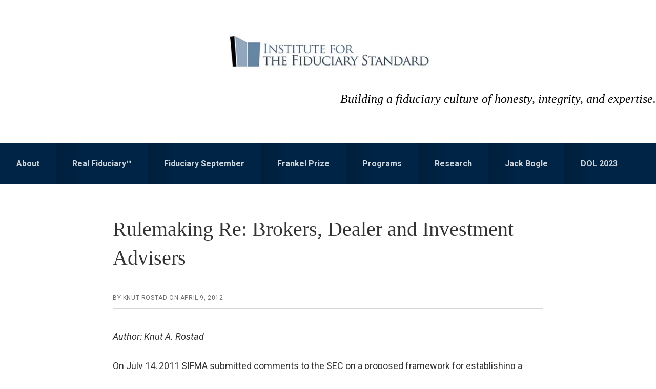

--- FILE ---
content_type: text/html; charset=UTF-8
request_url: https://thefiduciaryinstitute.org/2012/04/09/rulemaking-re-brokers-dealer-and-investment-advisers/
body_size: 12494
content:
<!DOCTYPE html>
<html lang="en-US">
<head >
<meta charset="UTF-8" />
<meta name="viewport" content="width=device-width, initial-scale=1" />
<!-- This site is running CAOS for WordPress -->
<meta name='robots' content='index, follow, max-image-preview:large, max-snippet:-1, max-video-preview:-1' />
	<style>img:is([sizes="auto" i], [sizes^="auto," i]) { contain-intrinsic-size: 3000px 1500px }</style>
	
	<!-- This site is optimized with the Yoast SEO plugin v26.7 - https://yoast.com/wordpress/plugins/seo/ -->
	<title>Rulemaking Re: Brokers, Dealer and Investment Advisers - The Institute for the Fiduciary Standard</title>
	<link rel="canonical" href="https://thefiduciaryinstitute.org/2012/04/09/rulemaking-re-brokers-dealer-and-investment-advisers/" />
	<meta property="og:locale" content="en_US" />
	<meta property="og:type" content="article" />
	<meta property="og:title" content="Rulemaking Re: Brokers, Dealer and Investment Advisers - The Institute for the Fiduciary Standard" />
	<meta property="og:description" content="SIFMA&#039;s proposal departs from the fiduciary standard as set forth under the Advisers Act of 1940 and, if adopted, would be particularly harmful to retail investors." />
	<meta property="og:url" content="https://thefiduciaryinstitute.org/2012/04/09/rulemaking-re-brokers-dealer-and-investment-advisers/" />
	<meta property="og:site_name" content="The Institute for the Fiduciary Standard" />
	<meta property="article:published_time" content="2012-04-09T21:43:34+00:00" />
	<meta property="article:modified_time" content="2016-05-13T21:55:11+00:00" />
	<meta property="og:image" content="https://thefiduciaryinstitute.org/wp-content/uploads/2016/01/2000px-US-SecuritiesAndExchangeCommission-Seal.svg_.png" />
	<meta property="og:image:width" content="2000" />
	<meta property="og:image:height" content="2000" />
	<meta property="og:image:type" content="image/png" />
	<meta name="author" content="Knut Rostad" />
	<meta name="twitter:card" content="summary_large_image" />
	<meta name="twitter:creator" content="@FiduciaryInst" />
	<meta name="twitter:site" content="@FiduciaryInst" />
	<meta name="twitter:label1" content="Written by" />
	<meta name="twitter:data1" content="Knut Rostad" />
	<script type="application/ld+json" class="yoast-schema-graph">{"@context":"https://schema.org","@graph":[{"@type":"Article","@id":"https://thefiduciaryinstitute.org/2012/04/09/rulemaking-re-brokers-dealer-and-investment-advisers/#article","isPartOf":{"@id":"https://thefiduciaryinstitute.org/2012/04/09/rulemaking-re-brokers-dealer-and-investment-advisers/"},"author":{"name":"Knut Rostad","@id":"https://thefiduciaryinstitute.org/#/schema/person/c352033d26351bb6c6dee1bcaf9dd67a"},"headline":"Rulemaking Re: Brokers, Dealer and Investment Advisers","datePublished":"2012-04-09T21:43:34+00:00","dateModified":"2016-05-13T21:55:11+00:00","mainEntityOfPage":{"@id":"https://thefiduciaryinstitute.org/2012/04/09/rulemaking-re-brokers-dealer-and-investment-advisers/"},"wordCount":64,"publisher":{"@id":"https://thefiduciaryinstitute.org/#organization"},"image":{"@id":"https://thefiduciaryinstitute.org/2012/04/09/rulemaking-re-brokers-dealer-and-investment-advisers/#primaryimage"},"thumbnailUrl":"https://thefiduciaryinstitute.org/wp-content/uploads/2016/01/2000px-US-SecuritiesAndExchangeCommission-Seal.svg_.png","keywords":["Research"],"articleSection":["Knut's Views"],"inLanguage":"en-US"},{"@type":"WebPage","@id":"https://thefiduciaryinstitute.org/2012/04/09/rulemaking-re-brokers-dealer-and-investment-advisers/","url":"https://thefiduciaryinstitute.org/2012/04/09/rulemaking-re-brokers-dealer-and-investment-advisers/","name":"Rulemaking Re: Brokers, Dealer and Investment Advisers - The Institute for the Fiduciary Standard","isPartOf":{"@id":"https://thefiduciaryinstitute.org/#website"},"primaryImageOfPage":{"@id":"https://thefiduciaryinstitute.org/2012/04/09/rulemaking-re-brokers-dealer-and-investment-advisers/#primaryimage"},"image":{"@id":"https://thefiduciaryinstitute.org/2012/04/09/rulemaking-re-brokers-dealer-and-investment-advisers/#primaryimage"},"thumbnailUrl":"https://thefiduciaryinstitute.org/wp-content/uploads/2016/01/2000px-US-SecuritiesAndExchangeCommission-Seal.svg_.png","datePublished":"2012-04-09T21:43:34+00:00","dateModified":"2016-05-13T21:55:11+00:00","breadcrumb":{"@id":"https://thefiduciaryinstitute.org/2012/04/09/rulemaking-re-brokers-dealer-and-investment-advisers/#breadcrumb"},"inLanguage":"en-US","potentialAction":[{"@type":"ReadAction","target":["https://thefiduciaryinstitute.org/2012/04/09/rulemaking-re-brokers-dealer-and-investment-advisers/"]}]},{"@type":"ImageObject","inLanguage":"en-US","@id":"https://thefiduciaryinstitute.org/2012/04/09/rulemaking-re-brokers-dealer-and-investment-advisers/#primaryimage","url":"https://thefiduciaryinstitute.org/wp-content/uploads/2016/01/2000px-US-SecuritiesAndExchangeCommission-Seal.svg_.png","contentUrl":"https://thefiduciaryinstitute.org/wp-content/uploads/2016/01/2000px-US-SecuritiesAndExchangeCommission-Seal.svg_.png","width":2000,"height":2000,"caption":"Securities and Exchange Commission Seal"},{"@type":"BreadcrumbList","@id":"https://thefiduciaryinstitute.org/2012/04/09/rulemaking-re-brokers-dealer-and-investment-advisers/#breadcrumb","itemListElement":[{"@type":"ListItem","position":1,"name":"Home","item":"https://thefiduciaryinstitute.org/"},{"@type":"ListItem","position":2,"name":"Blog","item":"https://thefiduciaryinstitute.org/blog-2/"},{"@type":"ListItem","position":3,"name":"Rulemaking Re: Brokers, Dealer and Investment Advisers"}]},{"@type":"WebSite","@id":"https://thefiduciaryinstitute.org/#website","url":"https://thefiduciaryinstitute.org/","name":"The Institute for the Fiduciary Standard","description":"A resource site for investors, brokers, academics and the media.","publisher":{"@id":"https://thefiduciaryinstitute.org/#organization"},"potentialAction":[{"@type":"SearchAction","target":{"@type":"EntryPoint","urlTemplate":"https://thefiduciaryinstitute.org/?s={search_term_string}"},"query-input":{"@type":"PropertyValueSpecification","valueRequired":true,"valueName":"search_term_string"}}],"inLanguage":"en-US"},{"@type":"Organization","@id":"https://thefiduciaryinstitute.org/#organization","name":"The Institute for the Fiduciary Standard","url":"https://thefiduciaryinstitute.org/","logo":{"@type":"ImageObject","inLanguage":"en-US","@id":"https://thefiduciaryinstitute.org/#/schema/logo/image/","url":"https://thefiduciaryinstitute.org/wp-content/uploads/2011/10/Fiduciary-Institute-Website-Header.jpg","contentUrl":"https://thefiduciaryinstitute.org/wp-content/uploads/2011/10/Fiduciary-Institute-Website-Header.jpg","width":500,"height":84,"caption":"The Institute for the Fiduciary Standard"},"image":{"@id":"https://thefiduciaryinstitute.org/#/schema/logo/image/"},"sameAs":["https://x.com/FiduciaryInst","https://www.linkedin.com/company/2535989/","https://www.youtube.com/channel/UCuAVlHHWGto1YblTazANe2w"]},{"@type":"Person","@id":"https://thefiduciaryinstitute.org/#/schema/person/c352033d26351bb6c6dee1bcaf9dd67a","name":"Knut Rostad","image":{"@type":"ImageObject","inLanguage":"en-US","@id":"https://thefiduciaryinstitute.org/#/schema/person/image/","url":"https://secure.gravatar.com/avatar/7242a944abb71d8edf4a1eeff8b19310a97ee7155b21ed6fbf6d781fe7ea773c?s=96&d=blank&r=g","contentUrl":"https://secure.gravatar.com/avatar/7242a944abb71d8edf4a1eeff8b19310a97ee7155b21ed6fbf6d781fe7ea773c?s=96&d=blank&r=g","caption":"Knut Rostad"},"url":"https://thefiduciaryinstitute.org/author/knut-rostad/"}]}</script>
	<!-- / Yoast SEO plugin. -->


<link rel='dns-prefetch' href='//fonts.googleapis.com' />
<link rel='preconnect' href='//www.google-analytics.com' />
<link rel="alternate" type="application/rss+xml" title="The Institute for the Fiduciary Standard &raquo; Feed" href="https://thefiduciaryinstitute.org/feed/" />
<link rel="alternate" type="application/rss+xml" title="The Institute for the Fiduciary Standard &raquo; Comments Feed" href="https://thefiduciaryinstitute.org/comments/feed/" />
<script type="text/javascript">
/* <![CDATA[ */
window._wpemojiSettings = {"baseUrl":"https:\/\/s.w.org\/images\/core\/emoji\/16.0.1\/72x72\/","ext":".png","svgUrl":"https:\/\/s.w.org\/images\/core\/emoji\/16.0.1\/svg\/","svgExt":".svg","source":{"concatemoji":"https:\/\/thefiduciaryinstitute.org\/wp-includes\/js\/wp-emoji-release.min.js?ver=6.8.3"}};
/*! This file is auto-generated */
!function(s,n){var o,i,e;function c(e){try{var t={supportTests:e,timestamp:(new Date).valueOf()};sessionStorage.setItem(o,JSON.stringify(t))}catch(e){}}function p(e,t,n){e.clearRect(0,0,e.canvas.width,e.canvas.height),e.fillText(t,0,0);var t=new Uint32Array(e.getImageData(0,0,e.canvas.width,e.canvas.height).data),a=(e.clearRect(0,0,e.canvas.width,e.canvas.height),e.fillText(n,0,0),new Uint32Array(e.getImageData(0,0,e.canvas.width,e.canvas.height).data));return t.every(function(e,t){return e===a[t]})}function u(e,t){e.clearRect(0,0,e.canvas.width,e.canvas.height),e.fillText(t,0,0);for(var n=e.getImageData(16,16,1,1),a=0;a<n.data.length;a++)if(0!==n.data[a])return!1;return!0}function f(e,t,n,a){switch(t){case"flag":return n(e,"\ud83c\udff3\ufe0f\u200d\u26a7\ufe0f","\ud83c\udff3\ufe0f\u200b\u26a7\ufe0f")?!1:!n(e,"\ud83c\udde8\ud83c\uddf6","\ud83c\udde8\u200b\ud83c\uddf6")&&!n(e,"\ud83c\udff4\udb40\udc67\udb40\udc62\udb40\udc65\udb40\udc6e\udb40\udc67\udb40\udc7f","\ud83c\udff4\u200b\udb40\udc67\u200b\udb40\udc62\u200b\udb40\udc65\u200b\udb40\udc6e\u200b\udb40\udc67\u200b\udb40\udc7f");case"emoji":return!a(e,"\ud83e\udedf")}return!1}function g(e,t,n,a){var r="undefined"!=typeof WorkerGlobalScope&&self instanceof WorkerGlobalScope?new OffscreenCanvas(300,150):s.createElement("canvas"),o=r.getContext("2d",{willReadFrequently:!0}),i=(o.textBaseline="top",o.font="600 32px Arial",{});return e.forEach(function(e){i[e]=t(o,e,n,a)}),i}function t(e){var t=s.createElement("script");t.src=e,t.defer=!0,s.head.appendChild(t)}"undefined"!=typeof Promise&&(o="wpEmojiSettingsSupports",i=["flag","emoji"],n.supports={everything:!0,everythingExceptFlag:!0},e=new Promise(function(e){s.addEventListener("DOMContentLoaded",e,{once:!0})}),new Promise(function(t){var n=function(){try{var e=JSON.parse(sessionStorage.getItem(o));if("object"==typeof e&&"number"==typeof e.timestamp&&(new Date).valueOf()<e.timestamp+604800&&"object"==typeof e.supportTests)return e.supportTests}catch(e){}return null}();if(!n){if("undefined"!=typeof Worker&&"undefined"!=typeof OffscreenCanvas&&"undefined"!=typeof URL&&URL.createObjectURL&&"undefined"!=typeof Blob)try{var e="postMessage("+g.toString()+"("+[JSON.stringify(i),f.toString(),p.toString(),u.toString()].join(",")+"));",a=new Blob([e],{type:"text/javascript"}),r=new Worker(URL.createObjectURL(a),{name:"wpTestEmojiSupports"});return void(r.onmessage=function(e){c(n=e.data),r.terminate(),t(n)})}catch(e){}c(n=g(i,f,p,u))}t(n)}).then(function(e){for(var t in e)n.supports[t]=e[t],n.supports.everything=n.supports.everything&&n.supports[t],"flag"!==t&&(n.supports.everythingExceptFlag=n.supports.everythingExceptFlag&&n.supports[t]);n.supports.everythingExceptFlag=n.supports.everythingExceptFlag&&!n.supports.flag,n.DOMReady=!1,n.readyCallback=function(){n.DOMReady=!0}}).then(function(){return e}).then(function(){var e;n.supports.everything||(n.readyCallback(),(e=n.source||{}).concatemoji?t(e.concatemoji):e.wpemoji&&e.twemoji&&(t(e.twemoji),t(e.wpemoji)))}))}((window,document),window._wpemojiSettings);
/* ]]> */
</script>
<link rel='stylesheet' id='genesis-blocks-style-css-css' href='https://thefiduciaryinstitute.org/wp-content/plugins/genesis-page-builder/vendor/genesis/blocks/dist/style-blocks.build.css?ver=1765066710' type='text/css' media='all' />
<link rel='stylesheet' id='smart-passive-income-pro-css' href='https://thefiduciaryinstitute.org/wp-content/themes/smart-passive-income-pro/style.css?ver=1.1.3' type='text/css' media='all' />
<style id='smart-passive-income-pro-inline-css' type='text/css'>


		a,
		.spi-customized .entry-title a:focus,
		.spi-customized .entry-title a:hover,
		.spi-customized .menu-toggle:focus,
		.spi-customized .menu-toggle:hover,
		.spi-customized .sub-menu-toggle:focus,
		.spi-customized .sub-menu-toggle:hover,
		.spi-customized.woocommerce ul.products li.product h3:hover,
		.spi-customized.woocommerce ul.products li.product .price {
			color: #00284d;
		}

		.spi-customized button,
		.spi-customized input[type="button"],
		.spi-customized input[type="reset"],
		.spi-customized input[type="submit"],
		.spi-customized .archive-pagination a:focus,
		.spi-customized .archive-pagination a:hover,
		.spi-customized .archive-pagination .active a,
		.spi-customized .color .more-link,
		.spi-customized .site-container a.button,
		.spi-customized.archive .content .entry-comments-link,
		.spi-customized.page-template-page_blog .content .entry-comments-link,
		.spi-customized.single .content .entry-comments-link {
			background-color: #00284d;
		}

		.spi-customized.archive .content .entry-comments-link:after,
		.spi-customized.page-template-page_blog .content .entry-comments-link:after,
		.spi-customized.single .content .entry-comments-link:after {
			border-left-color: #00284d;
		}

		.spi-customized button,
		.spi-customized input[type="button"],
		.spi-customized input[type="reset"],
		.spi-customized input[type="submit"],
		.spi-customized .color .more-link,
		.spi-customized .site-container a.button,
		.spi-customized.archive .content p.entry-meta .entry-comments-link > a,
		.spi-customized.page-template-page_blog .content p.entry-meta .entry-comments-link > a,
		.spi-customized.single .content p.entry-meta .entry-comments-link > a {
			color: #ffffff;
		}
		

		.spi-customized button:focus,
		.spi-customized button:hover,
		.spi-customized input:focus[type="button"],
		.spi-customized input:focus[type="reset"],
		.spi-customized input:focus[type="submit"],
		.spi-customized input:hover[type="button"],
		.spi-customized input:hover[type="reset"],
		.spi-customized input:hover[type="submit"],
		.spi-customized .color .more-link:focus,
		.spi-customized .color .more-link:hover,
		.spi-customized .site-container a.button:focus,
		.spi-customized .site-container a.button:hover {
			background-color: #143c61;
			color: #ffffff;
		}

		

		.spi-customized .after-entry .widget-title,
		.spi-customized .footer-banner,
		.spi-customized .front-page-1,
		.spi-customized .genesis-nav-menu .sub-menu,
		.spi-customized .nav-primary,
		.spi-customized .nav-primary .genesis-nav-menu > li:hover:before,
		.spi-customized .nav-primary .genesis-nav-menu > li.current-menu-item:before,
		.spi-customized .nav-primary .genesis-nav-menu li.current-menu-item a,
		.spi-customized .sidebar .enews-widget .widget-title,
		.spi-customized .site-container button.sub-menu-toggle.sub-menu-toggle:focus,
		.spi-customized .site-container button.sub-menu-toggle.sub-menu-toggle:hover,
		.spi-customized .site-container .nav-primary .genesis-nav-menu > li a:focus,
		.spi-customized .site-container .nav-primary .genesis-nav-menu > li a:hover {
			background-color: #00284d;
		}

		.spi-customized .after-entry .widget-title,
		.spi-customized .after-entry .widget-title a,
		.spi-customized .after-entry .widget-title a:focus,
		.spi-customized .after-entry .widget-title a:hover,
		.spi-customized .color,
		.spi-customized .color a,
		.spi-customized .color p.entry-meta a,
		.spi-customized .color p.entry-meta,
		.spi-customized .color .entry-title a,
		.spi-customized .color .menu a,
		.spi-customized .color .menu li:after,
		.spi-customized .color.widget-full .menu a,
		.spi-customized .genesis-nav-menu .sub-menu a,
		.spi-customized .genesis-nav-menu .sub-menu a:hover,
		.spi-customized .nav-primary .genesis-nav-menu a,
		.spi-customized .nav-primary .genesis-nav-menu > li:hover:before,
		.spi-customized .nav-primary .genesis-nav-menu > li.current-menu-item:before,
		.spi-customized .sidebar .enews-widget .widget-title,
		.spi-customized .site-container button.sub-menu-toggle,
		.spi-customized .site-container .nav-primary .genesis-nav-menu > li a:focus,
		.spi-customized .site-container .nav-primary .genesis-nav-menu > li a:hover {
			color: #ffffff;
		}

		.spi-customized .site-container .nav-primary .sub-menu-toggle,
        .spi-customized .site-container .nav-primary .sub-menu-toggle:focus,
        .spi-customized .site-container .nav-primary .sub-menu-toggle:hover {
			background-color: #001439 !important;
			color: #ffffff !important;
		}

		.spi-customized .genesis-nav-menu .sub-menu a {
			border-color: #001439;
		}

		

		.spi-customized .site-container .nav-primary .genesis-nav-menu > li .sub-menu a:hover {
			background-color: #001439;
			color: #ffffff;
		}
		
		.spi-customized .front-page-2 {
			background-image: url( //thefiduciaryinstitute.org/wp-content/uploads/2018/12/AbebySusan.jpg );
		}
		

		.spi-customized .front-page-3-a,
		.spi-customized .front-page-3-b {
			background-color: #a2b0bf;
			color: #333333;
		}

		.spi-customized .front-page-3-a a,
		.spi-customized .front-page-3-a a:focus,
		.spi-customized .front-page-3-a a:hover,
		.spi-customized .front-page-3-a p.entry-meta,
		.spi-customized .front-page-3-a p.entry-meta a,
		.spi-customized .front-page-3-a p.entry-meta a:focus,
		.spi-customized .front-page-3-a p.entry-meta a:hover,
		.spi-customized .front-page-3-a .entry-title a,
		.spi-customized .front-page-3-a .entry-title a:focus,
		.spi-customized .front-page-3-a .entry-title a:hover,
		.spi-customized .front-page-3-b a,
		.spi-customized .front-page-3-b a:focus,
		.spi-customized .front-page-3-b a:hover,
		.spi-customized .front-page-3-b p.entry-meta,
		.spi-customized .front-page-3-b p.entry-meta a,
		.spi-customized .front-page-3-b p.entry-meta a:focus,
		.spi-customized .front-page-3-b p.entry-meta a:hover,
		.spi-customized .front-page-3-b .entry-title a,
		.spi-customized .front-page-3-b .entry-title a:hover,
		.spi-customized .front-page-3-b .entry-title a:focus {
			color: #333333;
		}

		
</style>
<style id='wp-emoji-styles-inline-css' type='text/css'>

	img.wp-smiley, img.emoji {
		display: inline !important;
		border: none !important;
		box-shadow: none !important;
		height: 1em !important;
		width: 1em !important;
		margin: 0 0.07em !important;
		vertical-align: -0.1em !important;
		background: none !important;
		padding: 0 !important;
	}
</style>
<link rel='stylesheet' id='wp-block-library-css' href='https://thefiduciaryinstitute.org/wp-includes/css/dist/block-library/style.min.css?ver=6.8.3' type='text/css' media='all' />
<style id='classic-theme-styles-inline-css' type='text/css'>
/*! This file is auto-generated */
.wp-block-button__link{color:#fff;background-color:#32373c;border-radius:9999px;box-shadow:none;text-decoration:none;padding:calc(.667em + 2px) calc(1.333em + 2px);font-size:1.125em}.wp-block-file__button{background:#32373c;color:#fff;text-decoration:none}
</style>
<link rel='stylesheet' id='wp-components-css' href='https://thefiduciaryinstitute.org/wp-includes/css/dist/components/style.min.css?ver=6.8.3' type='text/css' media='all' />
<link rel='stylesheet' id='wp-preferences-css' href='https://thefiduciaryinstitute.org/wp-includes/css/dist/preferences/style.min.css?ver=6.8.3' type='text/css' media='all' />
<link rel='stylesheet' id='wp-block-editor-css' href='https://thefiduciaryinstitute.org/wp-includes/css/dist/block-editor/style.min.css?ver=6.8.3' type='text/css' media='all' />
<link rel='stylesheet' id='wp-reusable-blocks-css' href='https://thefiduciaryinstitute.org/wp-includes/css/dist/reusable-blocks/style.min.css?ver=6.8.3' type='text/css' media='all' />
<link rel='stylesheet' id='wp-patterns-css' href='https://thefiduciaryinstitute.org/wp-includes/css/dist/patterns/style.min.css?ver=6.8.3' type='text/css' media='all' />
<link rel='stylesheet' id='wp-editor-css' href='https://thefiduciaryinstitute.org/wp-includes/css/dist/editor/style.min.css?ver=6.8.3' type='text/css' media='all' />
<link rel='stylesheet' id='algori_pdf_viewer-cgb-style-css-css' href='https://thefiduciaryinstitute.org/wp-content/plugins/algori-pdf-viewer/dist/blocks.style.build.css' type='text/css' media='all' />
<link rel='stylesheet' id='ugb-style-css-v2-css' href='https://thefiduciaryinstitute.org/wp-content/plugins/stackable-ultimate-gutenberg-blocks/dist/deprecated/frontend_blocks_deprecated_v2.css?ver=3.19.5' type='text/css' media='all' />
<style id='ugb-style-css-v2-inline-css' type='text/css'>
:root {
			--content-width: 900px;
		}
</style>
<style id='global-styles-inline-css' type='text/css'>
:root{--wp--preset--aspect-ratio--square: 1;--wp--preset--aspect-ratio--4-3: 4/3;--wp--preset--aspect-ratio--3-4: 3/4;--wp--preset--aspect-ratio--3-2: 3/2;--wp--preset--aspect-ratio--2-3: 2/3;--wp--preset--aspect-ratio--16-9: 16/9;--wp--preset--aspect-ratio--9-16: 9/16;--wp--preset--color--black: #000000;--wp--preset--color--cyan-bluish-gray: #abb8c3;--wp--preset--color--white: #ffffff;--wp--preset--color--pale-pink: #f78da7;--wp--preset--color--vivid-red: #cf2e2e;--wp--preset--color--luminous-vivid-orange: #ff6900;--wp--preset--color--luminous-vivid-amber: #fcb900;--wp--preset--color--light-green-cyan: #7bdcb5;--wp--preset--color--vivid-green-cyan: #00d084;--wp--preset--color--pale-cyan-blue: #8ed1fc;--wp--preset--color--vivid-cyan-blue: #0693e3;--wp--preset--color--vivid-purple: #9b51e0;--wp--preset--gradient--vivid-cyan-blue-to-vivid-purple: linear-gradient(135deg,rgba(6,147,227,1) 0%,rgb(155,81,224) 100%);--wp--preset--gradient--light-green-cyan-to-vivid-green-cyan: linear-gradient(135deg,rgb(122,220,180) 0%,rgb(0,208,130) 100%);--wp--preset--gradient--luminous-vivid-amber-to-luminous-vivid-orange: linear-gradient(135deg,rgba(252,185,0,1) 0%,rgba(255,105,0,1) 100%);--wp--preset--gradient--luminous-vivid-orange-to-vivid-red: linear-gradient(135deg,rgba(255,105,0,1) 0%,rgb(207,46,46) 100%);--wp--preset--gradient--very-light-gray-to-cyan-bluish-gray: linear-gradient(135deg,rgb(238,238,238) 0%,rgb(169,184,195) 100%);--wp--preset--gradient--cool-to-warm-spectrum: linear-gradient(135deg,rgb(74,234,220) 0%,rgb(151,120,209) 20%,rgb(207,42,186) 40%,rgb(238,44,130) 60%,rgb(251,105,98) 80%,rgb(254,248,76) 100%);--wp--preset--gradient--blush-light-purple: linear-gradient(135deg,rgb(255,206,236) 0%,rgb(152,150,240) 100%);--wp--preset--gradient--blush-bordeaux: linear-gradient(135deg,rgb(254,205,165) 0%,rgb(254,45,45) 50%,rgb(107,0,62) 100%);--wp--preset--gradient--luminous-dusk: linear-gradient(135deg,rgb(255,203,112) 0%,rgb(199,81,192) 50%,rgb(65,88,208) 100%);--wp--preset--gradient--pale-ocean: linear-gradient(135deg,rgb(255,245,203) 0%,rgb(182,227,212) 50%,rgb(51,167,181) 100%);--wp--preset--gradient--electric-grass: linear-gradient(135deg,rgb(202,248,128) 0%,rgb(113,206,126) 100%);--wp--preset--gradient--midnight: linear-gradient(135deg,rgb(2,3,129) 0%,rgb(40,116,252) 100%);--wp--preset--font-size--small: 13px;--wp--preset--font-size--medium: 20px;--wp--preset--font-size--large: 36px;--wp--preset--font-size--x-large: 42px;--wp--preset--spacing--20: 0.44rem;--wp--preset--spacing--30: 0.67rem;--wp--preset--spacing--40: 1rem;--wp--preset--spacing--50: 1.5rem;--wp--preset--spacing--60: 2.25rem;--wp--preset--spacing--70: 3.38rem;--wp--preset--spacing--80: 5.06rem;--wp--preset--shadow--natural: 6px 6px 9px rgba(0, 0, 0, 0.2);--wp--preset--shadow--deep: 12px 12px 50px rgba(0, 0, 0, 0.4);--wp--preset--shadow--sharp: 6px 6px 0px rgba(0, 0, 0, 0.2);--wp--preset--shadow--outlined: 6px 6px 0px -3px rgba(255, 255, 255, 1), 6px 6px rgba(0, 0, 0, 1);--wp--preset--shadow--crisp: 6px 6px 0px rgba(0, 0, 0, 1);}:where(.is-layout-flex){gap: 0.5em;}:where(.is-layout-grid){gap: 0.5em;}body .is-layout-flex{display: flex;}.is-layout-flex{flex-wrap: wrap;align-items: center;}.is-layout-flex > :is(*, div){margin: 0;}body .is-layout-grid{display: grid;}.is-layout-grid > :is(*, div){margin: 0;}:where(.wp-block-columns.is-layout-flex){gap: 2em;}:where(.wp-block-columns.is-layout-grid){gap: 2em;}:where(.wp-block-post-template.is-layout-flex){gap: 1.25em;}:where(.wp-block-post-template.is-layout-grid){gap: 1.25em;}.has-black-color{color: var(--wp--preset--color--black) !important;}.has-cyan-bluish-gray-color{color: var(--wp--preset--color--cyan-bluish-gray) !important;}.has-white-color{color: var(--wp--preset--color--white) !important;}.has-pale-pink-color{color: var(--wp--preset--color--pale-pink) !important;}.has-vivid-red-color{color: var(--wp--preset--color--vivid-red) !important;}.has-luminous-vivid-orange-color{color: var(--wp--preset--color--luminous-vivid-orange) !important;}.has-luminous-vivid-amber-color{color: var(--wp--preset--color--luminous-vivid-amber) !important;}.has-light-green-cyan-color{color: var(--wp--preset--color--light-green-cyan) !important;}.has-vivid-green-cyan-color{color: var(--wp--preset--color--vivid-green-cyan) !important;}.has-pale-cyan-blue-color{color: var(--wp--preset--color--pale-cyan-blue) !important;}.has-vivid-cyan-blue-color{color: var(--wp--preset--color--vivid-cyan-blue) !important;}.has-vivid-purple-color{color: var(--wp--preset--color--vivid-purple) !important;}.has-black-background-color{background-color: var(--wp--preset--color--black) !important;}.has-cyan-bluish-gray-background-color{background-color: var(--wp--preset--color--cyan-bluish-gray) !important;}.has-white-background-color{background-color: var(--wp--preset--color--white) !important;}.has-pale-pink-background-color{background-color: var(--wp--preset--color--pale-pink) !important;}.has-vivid-red-background-color{background-color: var(--wp--preset--color--vivid-red) !important;}.has-luminous-vivid-orange-background-color{background-color: var(--wp--preset--color--luminous-vivid-orange) !important;}.has-luminous-vivid-amber-background-color{background-color: var(--wp--preset--color--luminous-vivid-amber) !important;}.has-light-green-cyan-background-color{background-color: var(--wp--preset--color--light-green-cyan) !important;}.has-vivid-green-cyan-background-color{background-color: var(--wp--preset--color--vivid-green-cyan) !important;}.has-pale-cyan-blue-background-color{background-color: var(--wp--preset--color--pale-cyan-blue) !important;}.has-vivid-cyan-blue-background-color{background-color: var(--wp--preset--color--vivid-cyan-blue) !important;}.has-vivid-purple-background-color{background-color: var(--wp--preset--color--vivid-purple) !important;}.has-black-border-color{border-color: var(--wp--preset--color--black) !important;}.has-cyan-bluish-gray-border-color{border-color: var(--wp--preset--color--cyan-bluish-gray) !important;}.has-white-border-color{border-color: var(--wp--preset--color--white) !important;}.has-pale-pink-border-color{border-color: var(--wp--preset--color--pale-pink) !important;}.has-vivid-red-border-color{border-color: var(--wp--preset--color--vivid-red) !important;}.has-luminous-vivid-orange-border-color{border-color: var(--wp--preset--color--luminous-vivid-orange) !important;}.has-luminous-vivid-amber-border-color{border-color: var(--wp--preset--color--luminous-vivid-amber) !important;}.has-light-green-cyan-border-color{border-color: var(--wp--preset--color--light-green-cyan) !important;}.has-vivid-green-cyan-border-color{border-color: var(--wp--preset--color--vivid-green-cyan) !important;}.has-pale-cyan-blue-border-color{border-color: var(--wp--preset--color--pale-cyan-blue) !important;}.has-vivid-cyan-blue-border-color{border-color: var(--wp--preset--color--vivid-cyan-blue) !important;}.has-vivid-purple-border-color{border-color: var(--wp--preset--color--vivid-purple) !important;}.has-vivid-cyan-blue-to-vivid-purple-gradient-background{background: var(--wp--preset--gradient--vivid-cyan-blue-to-vivid-purple) !important;}.has-light-green-cyan-to-vivid-green-cyan-gradient-background{background: var(--wp--preset--gradient--light-green-cyan-to-vivid-green-cyan) !important;}.has-luminous-vivid-amber-to-luminous-vivid-orange-gradient-background{background: var(--wp--preset--gradient--luminous-vivid-amber-to-luminous-vivid-orange) !important;}.has-luminous-vivid-orange-to-vivid-red-gradient-background{background: var(--wp--preset--gradient--luminous-vivid-orange-to-vivid-red) !important;}.has-very-light-gray-to-cyan-bluish-gray-gradient-background{background: var(--wp--preset--gradient--very-light-gray-to-cyan-bluish-gray) !important;}.has-cool-to-warm-spectrum-gradient-background{background: var(--wp--preset--gradient--cool-to-warm-spectrum) !important;}.has-blush-light-purple-gradient-background{background: var(--wp--preset--gradient--blush-light-purple) !important;}.has-blush-bordeaux-gradient-background{background: var(--wp--preset--gradient--blush-bordeaux) !important;}.has-luminous-dusk-gradient-background{background: var(--wp--preset--gradient--luminous-dusk) !important;}.has-pale-ocean-gradient-background{background: var(--wp--preset--gradient--pale-ocean) !important;}.has-electric-grass-gradient-background{background: var(--wp--preset--gradient--electric-grass) !important;}.has-midnight-gradient-background{background: var(--wp--preset--gradient--midnight) !important;}.has-small-font-size{font-size: var(--wp--preset--font-size--small) !important;}.has-medium-font-size{font-size: var(--wp--preset--font-size--medium) !important;}.has-large-font-size{font-size: var(--wp--preset--font-size--large) !important;}.has-x-large-font-size{font-size: var(--wp--preset--font-size--x-large) !important;}
:where(.wp-block-post-template.is-layout-flex){gap: 1.25em;}:where(.wp-block-post-template.is-layout-grid){gap: 1.25em;}
:where(.wp-block-columns.is-layout-flex){gap: 2em;}:where(.wp-block-columns.is-layout-grid){gap: 2em;}
:root :where(.wp-block-pullquote){font-size: 1.5em;line-height: 1.6;}
</style>
<link rel='stylesheet' id='genesis-page-builder-frontend-styles-css' href='https://thefiduciaryinstitute.org/wp-content/plugins/genesis-page-builder/build/style-blocks.css?ver=1765066710' type='text/css' media='all' />
<link rel='stylesheet' id='spi-fonts-css' href='//fonts.googleapis.com/css?family=Roboto%3A300%2C400%2C400italic%2C700%2C900&#038;ver=1.1.3' type='text/css' media='all' />
<link rel='stylesheet' id='dashicons-css' href='https://thefiduciaryinstitute.org/wp-includes/css/dashicons.min.css?ver=6.8.3' type='text/css' media='all' />
<link rel='stylesheet' id='simple-social-icons-font-css' href='https://thefiduciaryinstitute.org/wp-content/plugins/simple-social-icons/css/style.css?ver=4.0.0' type='text/css' media='all' />
<script type="text/javascript" id="ugb-block-frontend-js-v2-js-extra">
/* <![CDATA[ */
var stackable = {"restUrl":"https:\/\/thefiduciaryinstitute.org\/wp-json\/"};
/* ]]> */
</script>
<script type="text/javascript" src="https://thefiduciaryinstitute.org/wp-content/plugins/stackable-ultimate-gutenberg-blocks/dist/deprecated/frontend_blocks_deprecated_v2.js?ver=3.19.5" id="ugb-block-frontend-js-v2-js"></script>
<script type="text/javascript" src="https://thefiduciaryinstitute.org/wp-includes/js/jquery/jquery.min.js?ver=3.7.1" id="jquery-core-js"></script>
<script type="text/javascript" src="https://thefiduciaryinstitute.org/wp-includes/js/jquery/jquery-migrate.min.js?ver=3.4.1" id="jquery-migrate-js"></script>
<script data-cfasync="false" type="text/javascript" src="https://thefiduciaryinstitute.org/wp-content/uploads/caos/e76f14f9.js?id=G-LFM7YS9WYR" id="caos-gtag-js"></script>
<script data-cfasync="false" type="text/javascript" id="caos-gtag-js-after">
/* <![CDATA[ */
    window.dataLayer = window.dataLayer || [];

    function gtag() {
        dataLayer.push(arguments);
    }

    gtag('js', new Date());
    gtag('config', 'G-LFM7YS9WYR', {"cookie_domain":"thefiduciaryinstitute.org","cookie_flags":"samesite=none;secure","allow_google_signals":true});
	
/* ]]> */
</script>
<link rel="https://api.w.org/" href="https://thefiduciaryinstitute.org/wp-json/" /><link rel="alternate" title="JSON" type="application/json" href="https://thefiduciaryinstitute.org/wp-json/wp/v2/posts/4279" /><link rel="EditURI" type="application/rsd+xml" title="RSD" href="https://thefiduciaryinstitute.org/xmlrpc.php?rsd" />
<link rel='shortlink' href='https://thefiduciaryinstitute.org/?p=4279' />
<link rel="alternate" title="oEmbed (JSON)" type="application/json+oembed" href="https://thefiduciaryinstitute.org/wp-json/oembed/1.0/embed?url=https%3A%2F%2Fthefiduciaryinstitute.org%2F2012%2F04%2F09%2Frulemaking-re-brokers-dealer-and-investment-advisers%2F" />
<link rel="alternate" title="oEmbed (XML)" type="text/xml+oembed" href="https://thefiduciaryinstitute.org/wp-json/oembed/1.0/embed?url=https%3A%2F%2Fthefiduciaryinstitute.org%2F2012%2F04%2F09%2Frulemaking-re-brokers-dealer-and-investment-advisers%2F&#038;format=xml" />
<style type="text/css">.site-title a { background: url(https://thefiduciaryinstitute.org/wp-content/uploads/2011/10/Fiduciary-Institute-Website-Header.jpg) no-repeat !important; }</style>
<link rel="icon" href="https://thefiduciaryinstitute.org/wp-content/uploads/2022/04/cropped-tablet-box-32x32.png" sizes="32x32" />
<link rel="icon" href="https://thefiduciaryinstitute.org/wp-content/uploads/2022/04/cropped-tablet-box-192x192.png" sizes="192x192" />
<link rel="apple-touch-icon" href="https://thefiduciaryinstitute.org/wp-content/uploads/2022/04/cropped-tablet-box-180x180.png" />
<meta name="msapplication-TileImage" content="https://thefiduciaryinstitute.org/wp-content/uploads/2022/04/cropped-tablet-box-270x270.png" />
		<style type="text/css" id="wp-custom-css">
			.site-header {
    background-color: #ffffff;
}
.footer-banner {
    background-color: #cccccc;
}
blockquote {
    border-left: 4px solid #930000;
    color: #787878;
    font-family: "Roboto", sans-serif;
    font-size: 24px;
    font-size: 2.4rem;
    font-weight: 300;
    line-height: 2;
    margin: 40px 0;
    padding: 0 40px;
}
.front-page-2.widget-full .widget_text {
    float: right;
    font-size: 32px;
    font-size: 3.2rem;
    padding: 0;
    max-width: 520px;
	  background:rgba(0,0,0,0.1);  
}
.front-page-2.widget-full .widget_text p {
	  padding:20px;
    text-align: right;
	  color: #cccccc;
}
h1, h2, h3, h4, h5, h6, .jumbo {
    font-family: 'Alegreya', serif;
    font-weight: 400;
    line-height: 1.4;
    margin: 0 0 10px;
}
.front-page-1.widget-full {
    text-align: center;
    background: #6387a7;
    padding: 3% 0 calc(3% - 60px);
}
.nav-primary .genesis-nav-menu .menu-item.desc > a {
	min-height: 57px;
}
.wp-block-gallery .blocks-gallery-item figcaption a{
	color:#ffffff;
	font-size:1.2em;
}
.front-page .content .featured-content .entry-title {
    font-size: 32px;
    font-size: 2.2rem;
}
.widget-title {
    text-transform: none;
	  font-size: 1.4em;
}
.widget {
    margin-bottom: 0px;
    word-wrap: break-word;
}
.header-widget-area .widget_text {
    margin-top: 2px;
}
.archive-description .entry-title, .archive-title, .author-box-title {
    font-size: 20px;
    font-size: 4rem;
    margin-top: 0;
}
.footnote {
	  font-size: .8em;
}
.li-medium {
	  font-size: 20px;
}		</style>
		</head>
<body class="wp-singular post-template-default single single-post postid-4279 single-format-standard wp-embed-responsive wp-theme-genesis wp-child-theme-smart-passive-income-pro custom-header header-image full-width-content genesis-breadcrumbs-hidden secondary-nav spi-customized"><div class="site-container"><ul class="genesis-skip-link"><li><a href="#genesis-nav-primary" class="screen-reader-shortcut"> Skip to primary navigation</a></li><li><a href="#genesis-content" class="screen-reader-shortcut"> Skip to main content</a></li></ul><header class="site-header"><div class="wrap"><div class="title-area"><p class="site-title"><a href="https://thefiduciaryinstitute.org/">The Institute for the Fiduciary Standard</a></p><p class="site-description">A resource site for investors, brokers, academics and the media.</p></div><div class="widget-area header-widget-area"><section id="custom_html-48" class="widget_text widget widget_custom_html"><div class="widget_text widget-wrap"><div class="textwidget custom-html-widget"><h3 style="color:#000; text-align: right; " >
	<br>
	<em>Building a fiduciary culture of honesty, integrity, and expertise.</em></h3></div></div></section>
</div></div></header><nav class="nav-primary" aria-label="Main" id="genesis-nav-primary"><div class="wrap"><ul id="menu-menu1" class="menu genesis-nav-menu menu-primary js-superfish"><li id="menu-item-7396" class="desc menu-item menu-item-type-post_type menu-item-object-page menu-item-has-children menu-item-7396"><a href="https://thefiduciaryinstitute.org/about/"><span >About</span></a>
<ul class="sub-menu">
	<li id="menu-item-737" class="menu-item menu-item-type-post_type menu-item-object-page menu-item-737"><a href="https://thefiduciaryinstitute.org/fiduciary-law/"><span >Fiduciary Law</span></a></li>
	<li id="menu-item-3848" class="menu-item menu-item-type-post_type menu-item-object-page menu-item-3848"><a href="https://thefiduciaryinstitute.org/about/board-of-directors/"><span >Board of Directors</span></a></li>
	<li id="menu-item-948" class="menu-item menu-item-type-post_type menu-item-object-page menu-item-948"><a href="https://thefiduciaryinstitute.org/about/national-board-of-advisors/"><span >Board of Advisors*</span></a></li>
	<li id="menu-item-3639" class="menu-item menu-item-type-post_type menu-item-object-page menu-item-3639"><a href="https://thefiduciaryinstitute.org/chairmans-council/"><span >Chairman’s Council</span></a></li>
	<li id="menu-item-7691" class="menu-item menu-item-type-post_type menu-item-object-page menu-item-7691"><a href="https://thefiduciaryinstitute.org/real-fiduciary-practices-board/"><span >Real Fiduciary™ Practices Board</span></a></li>
</ul>
</li>
<li id="menu-item-9071" class="menu-item menu-item-type-custom menu-item-object-custom menu-item-has-children menu-item-9071"><a href="#"><span >Real Fiduciary™</span></a>
<ul class="sub-menu">
	<li id="menu-item-9805" class="menu-item menu-item-type-custom menu-item-object-custom menu-item-has-children menu-item-9805"><a href="#"><span >Real Fiduciary™ for Investors</span></a>
	<ul class="sub-menu">
		<li id="menu-item-5436" class="menu-item menu-item-type-post_type menu-item-object-page menu-item-5436"><a href="https://thefiduciaryinstitute.org/real-fiduciary-advisors/"><span >Real Fiduciary™ Advisor Registry</span></a></li>
		<li id="menu-item-9061" class="menu-item menu-item-type-post_type menu-item-object-page menu-item-9061"><a href="https://thefiduciaryinstitute.org/real-fiduciary/"><span >Why You Need a Real Fiduciary™ Advisor</span></a></li>
	</ul>
</li>
	<li id="menu-item-9072" class="menu-item menu-item-type-custom menu-item-object-custom menu-item-has-children menu-item-9072"><a href="#"><span >Real Fiduciary™ for Advisors</span></a>
	<ul class="sub-menu">
		<li id="menu-item-4923" class="menu-item menu-item-type-post_type menu-item-object-page menu-item-4923"><a href="https://thefiduciaryinstitute.org/real-fiduciary-practices/affirmation-program/"><span >Real Fiduciary™ Affirmation Program</span></a></li>
		<li id="menu-item-5697" class="menu-item menu-item-type-post_type menu-item-object-page menu-item-5697"><a href="https://thefiduciaryinstitute.org/real-fiduciary-practices/"><span >Real Fiduciary™ Background</span></a></li>
	</ul>
</li>
</ul>
</li>
<li id="menu-item-9161" class="menu-item menu-item-type-custom menu-item-object-custom menu-item-has-children menu-item-9161"><a href="https://thefiduciaryinstitute.org/fiduciary-september-2025/"><span >Fiduciary September</span></a>
<ul class="sub-menu">
	<li id="menu-item-10694" class="menu-item menu-item-type-post_type menu-item-object-page menu-item-10694"><a href="https://thefiduciaryinstitute.org/fiduciary-september-2025/"><span >2025</span></a></li>
	<li id="menu-item-10493" class="menu-item menu-item-type-post_type menu-item-object-page menu-item-10493"><a href="https://thefiduciaryinstitute.org/fiduciary-september-2024/"><span >2024</span></a></li>
	<li id="menu-item-10293" class="menu-item menu-item-type-post_type menu-item-object-page menu-item-10293"><a href="https://thefiduciaryinstitute.org/fiduciary-september-2023/"><span >2023</span></a></li>
	<li id="menu-item-9903" class="menu-item menu-item-type-post_type menu-item-object-page menu-item-9903"><a href="https://thefiduciaryinstitute.org/2022-2/"><span >2022</span></a></li>
	<li id="menu-item-9619" class="menu-item menu-item-type-custom menu-item-object-custom menu-item-9619"><a href="https://thefiduciaryinstitute.org/fiduciary-september-2021/"><span >2021</span></a></li>
	<li id="menu-item-9241" class="menu-item menu-item-type-post_type menu-item-object-page menu-item-9241"><a href="https://thefiduciaryinstitute.org/fiduciary-september-2020/"><span >2020</span></a></li>
	<li id="menu-item-8422" class="menu-item menu-item-type-post_type menu-item-object-page menu-item-8422"><a href="https://thefiduciaryinstitute.org/fiduciary-september-2019/"><span >2019</span></a></li>
	<li id="menu-item-6816" class="menu-item menu-item-type-post_type menu-item-object-page menu-item-6816"><a href="https://thefiduciaryinstitute.org/fiduciary-september-2018/"><span >2018</span></a></li>
	<li id="menu-item-5954" class="menu-item menu-item-type-post_type menu-item-object-page menu-item-5954"><a href="https://thefiduciaryinstitute.org/fiduciary-september-2017/"><span >2017</span></a></li>
	<li id="menu-item-5390" class="menu-item menu-item-type-post_type menu-item-object-page menu-item-5390"><a href="https://thefiduciaryinstitute.org/fiduciary-september-2016/"><span >2016</span></a></li>
	<li id="menu-item-3701" class="menu-item menu-item-type-post_type menu-item-object-page menu-item-3701"><a href="https://thefiduciaryinstitute.org/fiduciary-september-2015/"><span >2015</span></a></li>
	<li id="menu-item-3198" class="menu-item menu-item-type-post_type menu-item-object-page menu-item-3198"><a href="https://thefiduciaryinstitute.org/fiduciary-september-2014/"><span >2014</span></a></li>
	<li id="menu-item-3083" class="menu-item menu-item-type-post_type menu-item-object-page menu-item-3083"><a href="https://thefiduciaryinstitute.org/fiduciary-september-2013/"><span >2013</span></a></li>
	<li id="menu-item-1667" class="menu-item menu-item-type-post_type menu-item-object-page menu-item-1667"><a href="https://thefiduciaryinstitute.org/fiduciary-september/"><span >2012</span></a></li>
</ul>
</li>
<li id="menu-item-4782" class="menu-item menu-item-type-post_type menu-item-object-page menu-item-has-children menu-item-4782"><a href="https://thefiduciaryinstitute.org/the-frankel-fiduciary-prize/"><span >Frankel Prize</span></a>
<ul class="sub-menu">
	<li id="menu-item-10523" class="menu-item menu-item-type-post_type menu-item-object-post menu-item-10523"><a href="https://thefiduciaryinstitute.org/2024/10/10/2024-frankel-fiduciary-prize/"><span >2024</span></a></li>
	<li id="menu-item-10370" class="menu-item menu-item-type-custom menu-item-object-custom menu-item-10370"><a href="https://thefiduciaryinstitute.org/2023/12/21/2023-frankel-fiduciary-prize/"><span >2023</span></a></li>
	<li id="menu-item-10060" class="menu-item menu-item-type-post_type menu-item-object-page menu-item-10060"><a href="https://thefiduciaryinstitute.org/2022-frankel-fiduciary-prize/"><span >2022</span></a></li>
	<li id="menu-item-9888" class="menu-item menu-item-type-post_type menu-item-object-page menu-item-9888"><a href="https://thefiduciaryinstitute.org/2021-frankel-fiduciary-prize/"><span >2021</span></a></li>
	<li id="menu-item-9228" class="menu-item menu-item-type-post_type menu-item-object-page menu-item-9228"><a href="https://thefiduciaryinstitute.org/2020-frankel-fiduciary-prize/"><span >2020</span></a></li>
	<li id="menu-item-8409" class="menu-item menu-item-type-post_type menu-item-object-page menu-item-8409"><a href="https://thefiduciaryinstitute.org/frankel-prize-2019/"><span >2019</span></a></li>
	<li id="menu-item-6830" class="menu-item menu-item-type-post_type menu-item-object-page menu-item-6830"><a href="https://thefiduciaryinstitute.org/2018-frankel-fiduciary-prize/"><span >2018</span></a></li>
	<li id="menu-item-5842" class="menu-item menu-item-type-post_type menu-item-object-page menu-item-5842"><a href="https://thefiduciaryinstitute.org/frankel-prize-2017/"><span >2017</span></a></li>
	<li id="menu-item-4052" class="menu-item menu-item-type-post_type menu-item-object-page menu-item-4052"><a href="https://thefiduciaryinstitute.org/frankel-prize-2016/"><span >2016</span></a></li>
	<li id="menu-item-3501" class="menu-item menu-item-type-post_type menu-item-object-page menu-item-3501"><a href="https://thefiduciaryinstitute.org/frankel-prize-2015/"><span >2015</span></a></li>
	<li id="menu-item-3128" class="menu-item menu-item-type-post_type menu-item-object-page menu-item-3128"><a href="https://thefiduciaryinstitute.org/frankel-prize-2014/"><span >2014</span></a></li>
	<li id="menu-item-2918" class="menu-item menu-item-type-post_type menu-item-object-page menu-item-2918"><a href="https://thefiduciaryinstitute.org/frankel-prize-symposium/"><span >2013</span></a></li>
</ul>
</li>
<li id="menu-item-7596" class="menu-item menu-item-type-custom menu-item-object-custom menu-item-has-children menu-item-7596"><a href="#"><span >Programs</span></a>
<ul class="sub-menu">
	<li id="menu-item-7690" class="menu-item menu-item-type-post_type menu-item-object-page menu-item-7690"><a href="https://thefiduciaryinstitute.org/leadership-through-fiduciary-program/"><span >Leadership Through Fiduciary Program</span></a></li>
	<li id="menu-item-7748" class="menu-item menu-item-type-post_type menu-item-object-page menu-item-7748"><a href="https://thefiduciaryinstitute.org/raise-your-voice-campaign/"><span >“Raise Your Voice” Campaign</span></a></li>
	<li id="menu-item-6440" class="menu-item menu-item-type-post_type menu-item-object-page menu-item-6440"><a href="https://thefiduciaryinstitute.org/in-the-news/sec-conduct-standards-rulemaking/"><span >SEC Conduct Standards Rulemaking</span></a></li>
	<li id="menu-item-7757" class="menu-item menu-item-type-taxonomy menu-item-object-category menu-item-7757"><a href="https://thefiduciaryinstitute.org/category/institute-initiatives/"><span >Institute Initiatives &amp; News</span></a></li>
	<li id="menu-item-8532" class="menu-item menu-item-type-post_type menu-item-object-page menu-item-8532"><a href="https://thefiduciaryinstitute.org/financial-planning-programs-webinars/"><span >Personal Financial Planning Program Webinars</span></a></li>
	<li id="menu-item-3638" class="menu-item menu-item-type-post_type menu-item-object-page menu-item-has-children menu-item-3638"><a href="https://thefiduciaryinstitute.org/programs/"><span >Prior Programs</span></a>
	<ul class="sub-menu">
		<li id="menu-item-9454" class="menu-item menu-item-type-post_type menu-item-object-page menu-item-9454"><a href="https://thefiduciaryinstitute.org/advisor-on-my-side/"><span >Advisor On My Side</span></a></li>
		<li id="menu-item-9453" class="menu-item menu-item-type-post_type menu-item-object-page menu-item-9453"><a href="https://thefiduciaryinstitute.org/no-incidental-investor-initiative/"><span >No Incidental Investor Initiative</span></a></li>
		<li id="menu-item-985" class="menu-item menu-item-type-post_type menu-item-object-page menu-item-has-children menu-item-985"><a href="https://thefiduciaryinstitute.org/bogle-news-release/"><span >Bogle Legacy Forum</span></a>
		<ul class="sub-menu">
			<li id="menu-item-2989" class="menu-item menu-item-type-post_type menu-item-object-page menu-item-2989"><a href="https://thefiduciaryinstitute.org/bogle-news-release/"><span >Bogle Forum</span></a></li>
			<li id="menu-item-2988" class="menu-item menu-item-type-post_type menu-item-object-page menu-item-2988"><a href="https://thefiduciaryinstitute.org/bogle-book-release/"><span >Bogle Book</span></a></li>
		</ul>
</li>
		<li id="menu-item-3680" class="menu-item menu-item-type-post_type menu-item-object-page menu-item-3680"><a href="https://thefiduciaryinstitute.org/august-11th-events/"><span >August 11th 2015</span></a></li>
	</ul>
</li>
</ul>
</li>
<li id="menu-item-7369" class="menu-item menu-item-type-taxonomy menu-item-object-category menu-item-has-children menu-item-7369"><a href="https://thefiduciaryinstitute.org/category/research/"><span >Research</span></a>
<ul class="sub-menu">
	<li id="menu-item-7370" class="menu-item menu-item-type-taxonomy menu-item-object-category menu-item-7370"><a href="https://thefiduciaryinstitute.org/category/research/research-articles/"><span >Academic Papers</span></a></li>
	<li id="menu-item-7371" class="menu-item menu-item-type-taxonomy menu-item-object-category menu-item-7371"><a href="https://thefiduciaryinstitute.org/category/research/research-legislation/"><span >Legislation and Rulemaking</span></a></li>
	<li id="menu-item-7373" class="menu-item menu-item-type-taxonomy menu-item-object-category menu-item-7373"><a href="https://thefiduciaryinstitute.org/category/research/research-white-papers/"><span >White Papers</span></a></li>
	<li id="menu-item-7372" class="menu-item menu-item-type-taxonomy menu-item-object-category menu-item-7372"><a href="https://thefiduciaryinstitute.org/category/research/research-op-ed-commentary/"><span >Op-Ed Commentary</span></a></li>
</ul>
</li>
<li id="menu-item-8623" class="menu-item menu-item-type-post_type menu-item-object-page menu-item-8623"><a href="https://thefiduciaryinstitute.org/jack-bogles-legacy/"><span >Jack Bogle</span></a></li>
<li id="menu-item-10349" class="menu-item menu-item-type-custom menu-item-object-custom menu-item-10349"><a href="https://thefiduciaryinstitute.org/2023/11/06/dol-retirement-security-rule-seeks-to-fill-gaps-to-protect-investors/"><span >DOL 2023</span></a></li>
</ul></div></nav><div class="site-inner"><div class="content-sidebar-wrap"><main class="content" id="genesis-content"><article class="post-4279 post type-post status-publish format-standard has-post-thumbnail category-knut-views tag-research entry" aria-label="Rulemaking Re: Brokers, Dealer and Investment Advisers"><header class="entry-header"><h1 class="entry-title">Rulemaking Re: Brokers, Dealer and Investment Advisers</h1>
<p class="entry-meta">By <span class="entry-author"><a href="https://thefiduciaryinstitute.org/author/knut-rostad/" class="entry-author-link" rel="author"><span class="entry-author-name">Knut Rostad</span></a></span> on <time class="entry-time">April 9, 2012</time> </p></header><div class="entry-content"><p><em>Author: Knut A. Rostad</em></p>
<p>On July 14, 2011 SIFMA submitted comments to the SEC on a proposed framework for establishing a uniform fiduciary standard of conduct for broker-dealers. SIFMA&#8217;s proposal departs from the fiduciary standard as set forth under the Advisers Act of 1940 and, if adopted, would be particularly harmful to retail investors.</p>
<p><a href="https://thefiduciaryinstitute.org/wp-content/uploads/2013/02/913ConcernsApril92012final.pdf">Read the regulatory comments here.</a></p>
</div></article></main></div></div><div class="footer-banner flexible-widgets color  widget-fourths widget-area"><div class="wrap"><section id="media_image-5" class="widget widget_media_image"><div class="widget-wrap"><h3 class="widgettitle widget-title">Dan Moisand</h3>
<a href="https://www.youtube.com/watch?v=85jVJK90ETU"><img width="300" height="300" src="https://thefiduciaryinstitute.org/wp-content/uploads/2021/08/Dan-Moisand-300x300.jpg" class="image wp-image-9581  attachment-medium size-medium" alt="" style="max-width: 100%; height: auto;" title="Institute &amp; Industry Leaders" decoding="async" loading="lazy" srcset="https://thefiduciaryinstitute.org/wp-content/uploads/2021/08/Dan-Moisand-300x300.jpg 300w, https://thefiduciaryinstitute.org/wp-content/uploads/2021/08/Dan-Moisand-150x150.jpg 150w, https://thefiduciaryinstitute.org/wp-content/uploads/2021/08/Dan-Moisand-768x768.jpg 768w, https://thefiduciaryinstitute.org/wp-content/uploads/2021/08/Dan-Moisand-600x600.jpg 600w, https://thefiduciaryinstitute.org/wp-content/uploads/2021/08/Dan-Moisand.jpg 1024w" sizes="auto, (max-width: 300px) 100vw, 300px" /></a></div></section>
<section id="custom_html-41" class="widget_text widget widget_custom_html"><div class="widget_text widget-wrap"><h3 class="widgettitle widget-title"> </h3>
<div class="textwidget custom-html-widget"><p class="small">
	Dan Moisand is a nationally recognized fiduciary fee-only financial planner, an Institute Real Fiduciary™ Advisor and Chair-elect of the CFP Board.<br><br>The Institute has enshrined the ‘Moisand Rule’ on fiduciary practices. It is basic and is more important today than ever: “You have to avoid conflicts. If I avoid a conflict, I don’t worry about it.”<br><br>Watch the video of Moisand <a href="https://www.youtube.com/watch?v=85jVJK90ETU" target="_blank" rel="noreferrer noopener">speaking here</a>.
</p>
</div></div></section>
<section id="media_image-9" class="widget widget_media_image"><div class="widget-wrap"><h3 class="widgettitle widget-title">Bob Veres</h3>
<img width="300" height="300" src="https://thefiduciaryinstitute.org/wp-content/uploads/2022/05/veres-bob-1-300x300.jpeg" class="image wp-image-9824  attachment-medium size-medium" alt="" style="max-width: 100%; height: auto;" title="Bob Veres" decoding="async" loading="lazy" srcset="https://thefiduciaryinstitute.org/wp-content/uploads/2022/05/veres-bob-1-300x300.jpeg 300w, https://thefiduciaryinstitute.org/wp-content/uploads/2022/05/veres-bob-1-150x150.jpeg 150w, https://thefiduciaryinstitute.org/wp-content/uploads/2022/05/veres-bob-1-768x769.jpeg 768w, https://thefiduciaryinstitute.org/wp-content/uploads/2022/05/veres-bob-1-600x600.jpeg 600w, https://thefiduciaryinstitute.org/wp-content/uploads/2022/05/veres-bob-1.jpeg 1494w" sizes="auto, (max-width: 300px) 100vw, 300px" /></div></section>
<section id="custom_html-50" class="widget_text widget widget_custom_html"><div class="widget_text widget-wrap"><h3 class="widgettitle widget-title"> </h3>
<div class="textwidget custom-html-widget"><p class="small">
	Bob Veres is a long term observer of financial planning.  His Newsletter, “Inside information”
Is a staple of leading planners. In the May edition he writes about fiduciary and the Institute.
<br>
	<br>
	"But a much bigger point is that the fiduciary standard—as Knut Rostad of the Institute for the Fiduciary Standard has pointed out—has been determined by the Supreme Court (1963 ruling) to be at the very heart of the Investment Advisers Act of 1940. It is the foundation of what it means to be an RIA registered with the SEC instead of a tipster or a tout."<br><br>     - Bob Veres, Parting Thoughts ... The SEC's Own Compliance Culture
</p></div></div></section>
</div><nav class="nav-secondary" aria-label="Secondary"><div class="wrap"><ul id="menu-footer-menu" class="menu genesis-nav-menu menu-secondary js-superfish"><li id="menu-item-7507" class="menu-item menu-item-type-post_type menu-item-object-page menu-item-7507"><a href="https://thefiduciaryinstitute.org/contact/"><span >Contact</span></a></li>
</ul></div></nav></div><div class="footer-widgets flexible-widgets  widget-thirds widget-area"><div class="wrap"><section id="search-6" class="widget widget_search"><div class="widget-wrap"><form class="search-form" method="get" action="https://thefiduciaryinstitute.org/" role="search"><label class="search-form-label screen-reader-text" for="searchform-1">Search for...</label><input class="search-form-input" type="search" name="s" id="searchform-1" placeholder="Search for..."><input class="search-form-submit" type="submit" value="Search"><meta content="https://thefiduciaryinstitute.org/?s={s}"></form></div></section>
<section id="custom_html-46" class="widget_text widget widget_custom_html"><div class="widget_text widget-wrap"><div class="textwidget custom-html-widget"><h1>
	&nbsp;
</h1></div></div></section>
<section id="simple-social-icons-5" class="widget simple-social-icons"><div class="widget-wrap"><ul class="alignleft"><li class="ssi-linkedin"><a href="https://www.linkedin.com/company/the-institute-for-the-fiduciary-standard/" target="_blank" rel="noopener noreferrer"><svg role="img" class="social-linkedin" aria-labelledby="social-linkedin-5"><title id="social-linkedin-5">LinkedIn</title><use xlink:href="https://thefiduciaryinstitute.org/wp-content/plugins/simple-social-icons/symbol-defs.svg#social-linkedin"></use></svg></a></li><li class="ssi-twitter"><a href="https://twitter.com/FiduciaryInst" target="_blank" rel="noopener noreferrer"><svg role="img" class="social-twitter" aria-labelledby="social-twitter-5"><title id="social-twitter-5">Twitter</title><use xlink:href="https://thefiduciaryinstitute.org/wp-content/plugins/simple-social-icons/symbol-defs.svg#social-twitter"></use></svg></a></li></ul></div></section>
</div></div><footer class="site-footer"><div class="wrap"><p>Copyright &#xA9;&nbsp;2026 · Web Design by <a href="https://milkweedweb.com" target="_blank" rel="”noreferrer">Milkweed Web</a></p></div></footer></div><script type="speculationrules">
{"prefetch":[{"source":"document","where":{"and":[{"href_matches":"\/*"},{"not":{"href_matches":["\/wp-*.php","\/wp-admin\/*","\/wp-content\/uploads\/*","\/wp-content\/*","\/wp-content\/plugins\/*","\/wp-content\/themes\/smart-passive-income-pro\/*","\/wp-content\/themes\/genesis\/*","\/*\\?(.+)"]}},{"not":{"selector_matches":"a[rel~=\"nofollow\"]"}},{"not":{"selector_matches":".no-prefetch, .no-prefetch a"}}]},"eagerness":"conservative"}]}
</script>
	<script type="text/javascript">
		function genesisBlocksShare( url, title, w, h ){
			var left = ( window.innerWidth / 2 )-( w / 2 );
			var top  = ( window.innerHeight / 2 )-( h / 2 );
			return window.open(url, title, 'toolbar=no, location=no, directories=no, status=no, menubar=no, scrollbars=no, resizable=no, copyhistory=no, width=600, height=600, top='+top+', left='+left);
		}
	</script>
	<style type="text/css" media="screen">#simple-social-icons-5 ul li a, #simple-social-icons-5 ul li a:hover, #simple-social-icons-5 ul li a:focus { background-color: #ffffff !important; border-radius: 3px; color: #4b73a3 !important; border: 0px #ffffff solid !important; font-size: 18px; padding: 9px; }  #simple-social-icons-5 ul li a:hover, #simple-social-icons-5 ul li a:focus { background-color: #ffffff !important; border-color: #ffffff !important; color: #000000 !important; }  #simple-social-icons-5 ul li a:focus { outline: 1px dotted #ffffff !important; }</style><script type="text/javascript" src="https://thefiduciaryinstitute.org/wp-content/plugins/genesis-page-builder/vendor/genesis/blocks/dist/assets/js/dismiss.js?ver=1765066710" id="genesis-blocks-dismiss-js-js"></script>
<script type="text/javascript" src="https://thefiduciaryinstitute.org/wp-includes/js/hoverIntent.min.js?ver=1.10.2" id="hoverIntent-js"></script>
<script type="text/javascript" src="https://thefiduciaryinstitute.org/wp-content/themes/genesis/lib/js/menu/superfish.min.js?ver=1.7.10" id="superfish-js"></script>
<script type="text/javascript" src="https://thefiduciaryinstitute.org/wp-content/themes/genesis/lib/js/menu/superfish.args.min.js?ver=3.6.1" id="superfish-args-js"></script>
<script type="text/javascript" src="https://thefiduciaryinstitute.org/wp-content/themes/genesis/lib/js/skip-links.min.js?ver=3.6.1" id="skip-links-js"></script>
<script type="text/javascript" id="spi-responsive-menu-js-extra">
/* <![CDATA[ */
var genesis_responsive_menu = {"mainMenu":"Menu","subMenu":"Submenu","menuClasses":{"combine":[".nav-primary",".nav-header"]}};
/* ]]> */
</script>
<script type="text/javascript" src="https://thefiduciaryinstitute.org/wp-content/themes/smart-passive-income-pro/js/responsive-menus.min.js?ver=1.1.3" id="spi-responsive-menu-js"></script>
<script>(function(){function c(){var b=a.contentDocument||a.contentWindow.document;if(b){var d=b.createElement('script');d.innerHTML="window.__CF$cv$params={r:'9bdd7d02ad3f3191',t:'MTc2ODM5NzQzMC4wMDAwMDA='};var a=document.createElement('script');a.nonce='';a.src='/cdn-cgi/challenge-platform/scripts/jsd/main.js';document.getElementsByTagName('head')[0].appendChild(a);";b.getElementsByTagName('head')[0].appendChild(d)}}if(document.body){var a=document.createElement('iframe');a.height=1;a.width=1;a.style.position='absolute';a.style.top=0;a.style.left=0;a.style.border='none';a.style.visibility='hidden';document.body.appendChild(a);if('loading'!==document.readyState)c();else if(window.addEventListener)document.addEventListener('DOMContentLoaded',c);else{var e=document.onreadystatechange||function(){};document.onreadystatechange=function(b){e(b);'loading'!==document.readyState&&(document.onreadystatechange=e,c())}}}})();</script></body></html>


--- FILE ---
content_type: application/javascript; charset=UTF-8
request_url: https://thefiduciaryinstitute.org/cdn-cgi/challenge-platform/scripts/jsd/main.js
body_size: 4726
content:
window._cf_chl_opt={oPNF3:'g'};~function(q4,d,F,S,B,V,h,E,G){q4=Q,function(Z,s,qN,q3,z,Y){for(qN={Z:338,s:342,z:347,Y:337,a:346,L:401,X:368,I:356,i:416,n:421,W:431},q3=Q,z=Z();!![];)try{if(Y=-parseInt(q3(qN.Z))/1*(-parseInt(q3(qN.s))/2)+parseInt(q3(qN.z))/3+-parseInt(q3(qN.Y))/4+-parseInt(q3(qN.a))/5*(parseInt(q3(qN.L))/6)+parseInt(q3(qN.X))/7+parseInt(q3(qN.I))/8*(-parseInt(q3(qN.i))/9)+-parseInt(q3(qN.n))/10*(parseInt(q3(qN.W))/11),Y===s)break;else z.push(z.shift())}catch(a){z.push(z.shift())}}(K,516715),d=this||self,F=d[q4(436)],S={},S[q4(340)]='o',S[q4(350)]='s',S[q4(434)]='u',S[q4(371)]='z',S[q4(411)]='n',S[q4(382)]='I',S[q4(344)]='b',B=S,d[q4(343)]=function(Z,s,z,Y,qa,qY,qA,q9,X,I,i,W,D,P){if(qa={Z:362,s:325,z:339,Y:362,a:325,L:392,X:427,I:430,i:392,n:430,W:318,D:422,P:323,f:405,M:383},qY={Z:320,s:323,z:407},qA={Z:360,s:410,z:373,Y:359},q9=q4,s===null||s===void 0)return Y;for(X=x(s),Z[q9(qa.Z)][q9(qa.s)]&&(X=X[q9(qa.z)](Z[q9(qa.Y)][q9(qa.a)](s))),X=Z[q9(qa.L)][q9(qa.X)]&&Z[q9(qa.I)]?Z[q9(qa.i)][q9(qa.X)](new Z[(q9(qa.n))](X)):function(M,qq,T){for(qq=q9,M[qq(qY.Z)](),T=0;T<M[qq(qY.s)];M[T]===M[T+1]?M[qq(qY.z)](T+1,1):T+=1);return M}(X),I='nAsAaAb'.split('A'),I=I[q9(qa.W)][q9(qa.D)](I),i=0;i<X[q9(qa.P)];W=X[i],D=e(Z,s,W),I(D)?(P='s'===D&&!Z[q9(qa.f)](s[W]),q9(qa.M)===z+W?L(z+W,D):P||L(z+W,s[W])):L(z+W,D),i++);return Y;function L(M,T,q8){q8=Q,Object[q8(qA.Z)][q8(qA.s)][q8(qA.z)](Y,T)||(Y[T]=[]),Y[T][q8(qA.Y)](M)}},V=q4(333)[q4(391)](';'),h=V[q4(318)][q4(422)](V),d[q4(403)]=function(Z,s,qX,qK,z,Y,L,X){for(qX={Z:376,s:323,z:396,Y:359,a:423},qK=q4,z=Object[qK(qX.Z)](s),Y=0;Y<z[qK(qX.s)];Y++)if(L=z[Y],L==='f'&&(L='N'),Z[L]){for(X=0;X<s[z[Y]][qK(qX.s)];-1===Z[L][qK(qX.z)](s[z[Y]][X])&&(h(s[z[Y]][X])||Z[L][qK(qX.Y)]('o.'+s[z[Y]][X])),X++);}else Z[L]=s[z[Y]][qK(qX.a)](function(I){return'o.'+I})},E=N(),G=function(qU,qO,qv,qH,qT,qm,s,z,Y){return qU={Z:424,s:345},qO={Z:364,s:364,z:359,Y:364,a:364,L:393,X:364,I:377,i:359,n:377},qv={Z:323},qH={Z:323,s:377,z:360,Y:410,a:373,L:360,X:373,I:373,i:418,n:359,W:418,D:359,P:364,f:359,M:364,T:410,o:359,H:418,b:359,v:364,O:359,U:359,J:393},qT={Z:388,s:377},qm=q4,s=String[qm(qU.Z)],z={'h':function(a){return a==null?'':z.g(a,6,function(L,qe){return qe=Q,qe(qT.Z)[qe(qT.s)](L)})},'g':function(L,X,I,qx,i,W,D,P,M,T,o,H,O,U,J,q0,q1,q2){if(qx=qm,null==L)return'';for(W={},D={},P='',M=2,T=3,o=2,H=[],O=0,U=0,J=0;J<L[qx(qH.Z)];J+=1)if(q0=L[qx(qH.s)](J),Object[qx(qH.z)][qx(qH.Y)][qx(qH.a)](W,q0)||(W[q0]=T++,D[q0]=!0),q1=P+q0,Object[qx(qH.L)][qx(qH.Y)][qx(qH.X)](W,q1))P=q1;else{if(Object[qx(qH.L)][qx(qH.Y)][qx(qH.I)](D,P)){if(256>P[qx(qH.i)](0)){for(i=0;i<o;O<<=1,X-1==U?(U=0,H[qx(qH.n)](I(O)),O=0):U++,i++);for(q2=P[qx(qH.i)](0),i=0;8>i;O=O<<1.81|q2&1,X-1==U?(U=0,H[qx(qH.n)](I(O)),O=0):U++,q2>>=1,i++);}else{for(q2=1,i=0;i<o;O=O<<1|q2,X-1==U?(U=0,H[qx(qH.n)](I(O)),O=0):U++,q2=0,i++);for(q2=P[qx(qH.W)](0),i=0;16>i;O=q2&1.06|O<<1.7,X-1==U?(U=0,H[qx(qH.D)](I(O)),O=0):U++,q2>>=1,i++);}M--,M==0&&(M=Math[qx(qH.P)](2,o),o++),delete D[P]}else for(q2=W[P],i=0;i<o;O=q2&1.79|O<<1.8,X-1==U?(U=0,H[qx(qH.f)](I(O)),O=0):U++,q2>>=1,i++);P=(M--,M==0&&(M=Math[qx(qH.M)](2,o),o++),W[q1]=T++,String(q0))}if(P!==''){if(Object[qx(qH.L)][qx(qH.T)][qx(qH.I)](D,P)){if(256>P[qx(qH.i)](0)){for(i=0;i<o;O<<=1,U==X-1?(U=0,H[qx(qH.o)](I(O)),O=0):U++,i++);for(q2=P[qx(qH.H)](0),i=0;8>i;O=O<<1.02|q2&1,U==X-1?(U=0,H[qx(qH.f)](I(O)),O=0):U++,q2>>=1,i++);}else{for(q2=1,i=0;i<o;O=O<<1.08|q2,X-1==U?(U=0,H[qx(qH.D)](I(O)),O=0):U++,q2=0,i++);for(q2=P[qx(qH.H)](0),i=0;16>i;O=O<<1|1.17&q2,X-1==U?(U=0,H[qx(qH.b)](I(O)),O=0):U++,q2>>=1,i++);}M--,0==M&&(M=Math[qx(qH.v)](2,o),o++),delete D[P]}else for(q2=W[P],i=0;i<o;O=O<<1.44|q2&1.01,U==X-1?(U=0,H[qx(qH.O)](I(O)),O=0):U++,q2>>=1,i++);M--,M==0&&o++}for(q2=2,i=0;i<o;O=O<<1|q2&1,X-1==U?(U=0,H[qx(qH.U)](I(O)),O=0):U++,q2>>=1,i++);for(;;)if(O<<=1,X-1==U){H[qx(qH.b)](I(O));break}else U++;return H[qx(qH.J)]('')},'j':function(a,qb,qV){return qb={Z:418},qV=qm,a==null?'':a==''?null:z.i(a[qV(qv.Z)],32768,function(L,qh){return qh=qV,a[qh(qb.Z)](L)})},'i':function(L,X,I,ql,i,W,D,P,M,T,o,H,O,U,J,q0,q2,q1){for(ql=qm,i=[],W=4,D=4,P=3,M=[],H=I(0),O=X,U=1,T=0;3>T;i[T]=T,T+=1);for(J=0,q0=Math[ql(qO.Z)](2,2),o=1;o!=q0;q1=H&O,O>>=1,O==0&&(O=X,H=I(U++)),J|=o*(0<q1?1:0),o<<=1);switch(J){case 0:for(J=0,q0=Math[ql(qO.s)](2,8),o=1;o!=q0;q1=H&O,O>>=1,O==0&&(O=X,H=I(U++)),J|=o*(0<q1?1:0),o<<=1);q2=s(J);break;case 1:for(J=0,q0=Math[ql(qO.s)](2,16),o=1;o!=q0;q1=H&O,O>>=1,0==O&&(O=X,H=I(U++)),J|=(0<q1?1:0)*o,o<<=1);q2=s(J);break;case 2:return''}for(T=i[3]=q2,M[ql(qO.z)](q2);;){if(U>L)return'';for(J=0,q0=Math[ql(qO.Z)](2,P),o=1;q0!=o;q1=O&H,O>>=1,0==O&&(O=X,H=I(U++)),J|=(0<q1?1:0)*o,o<<=1);switch(q2=J){case 0:for(J=0,q0=Math[ql(qO.Y)](2,8),o=1;o!=q0;q1=O&H,O>>=1,0==O&&(O=X,H=I(U++)),J|=(0<q1?1:0)*o,o<<=1);i[D++]=s(J),q2=D-1,W--;break;case 1:for(J=0,q0=Math[ql(qO.a)](2,16),o=1;o!=q0;q1=O&H,O>>=1,0==O&&(O=X,H=I(U++)),J|=o*(0<q1?1:0),o<<=1);i[D++]=s(J),q2=D-1,W--;break;case 2:return M[ql(qO.L)]('')}if(W==0&&(W=Math[ql(qO.X)](2,P),P++),i[q2])q2=i[q2];else if(D===q2)q2=T+T[ql(qO.I)](0);else return null;M[ql(qO.i)](q2),i[D++]=T+q2[ql(qO.n)](0),W--,T=q2,W==0&&(W=Math[ql(qO.Z)](2,P),P++)}}},Y={},Y[qm(qU.s)]=z.h,Y}(),C();function l(qI,qQ,z,Y,a,L,X){qQ=(qI={Z:372,s:419,z:409,Y:394,a:366,L:378,X:363,I:414,i:402,n:398,W:367,D:328},q4);try{return z=F[qQ(qI.Z)](qQ(qI.s)),z[qQ(qI.z)]=qQ(qI.Y),z[qQ(qI.a)]='-1',F[qQ(qI.L)][qQ(qI.X)](z),Y=z[qQ(qI.I)],a={},a=Ntxi4(Y,Y,'',a),a=Ntxi4(Y,Y[qQ(qI.i)]||Y[qQ(qI.n)],'n.',a),a=Ntxi4(Y,z[qQ(qI.W)],'d.',a),F[qQ(qI.L)][qQ(qI.D)](z),L={},L.r=a,L.e=null,L}catch(I){return X={},X.r={},X.e=I,X}}function k(Z,qi,qj){return qi={Z:330},qj=q4,Math[qj(qi.Z)]()<Z}function g(Z,s,qP,qD,qW,qn,qz,z,Y,a){qP={Z:428,s:369,z:406,Y:374,a:400,L:415,X:395,I:406,i:426,n:354,W:357,D:361,P:336,f:334,M:404,T:358,o:358,H:438,b:385,v:345,O:351},qD={Z:425},qW={Z:322,s:322,z:379,Y:381,a:322},qn={Z:361},qz=q4,z=d[qz(qP.Z)],console[qz(qP.s)](d[qz(qP.z)]),Y=new d[(qz(qP.Y))](),Y[qz(qP.a)](qz(qP.L),qz(qP.X)+d[qz(qP.I)][qz(qP.i)]+qz(qP.n)+z.r),z[qz(qP.W)]&&(Y[qz(qP.D)]=5e3,Y[qz(qP.P)]=function(qu){qu=qz,s(qu(qn.Z))}),Y[qz(qP.f)]=function(qd){qd=qz,Y[qd(qW.Z)]>=200&&Y[qd(qW.s)]<300?s(qd(qW.z)):s(qd(qW.Y)+Y[qd(qW.a)])},Y[qz(qP.M)]=function(qF){qF=qz,s(qF(qD.Z))},a={'t':R(),'lhr':F[qz(qP.T)]&&F[qz(qP.o)][qz(qP.H)]?F[qz(qP.T)][qz(qP.H)]:'','api':z[qz(qP.W)]?!![]:![],'payload':Z},Y[qz(qP.b)](G[qz(qP.v)](JSON[qz(qP.O)](a)))}function e(Z,s,z,qG,q6,Y,L){q6=(qG={Z:340,s:326,z:349,Y:349,a:392,L:365,X:392},q4);try{Y=s[z]}catch(X){return'i'}if(null==Y)return void 0===Y?'u':'x';if(q6(qG.Z)==typeof Y)try{if(q6(qG.s)==typeof Y[q6(qG.z)])return Y[q6(qG.Y)](function(){}),'p'}catch(I){}return Z[q6(qG.a)][q6(qG.L)](Y)?'a':Y===Z[q6(qG.X)]?'C':Y===!0?'T':!1===Y?'F':(L=typeof Y,q6(qG.s)==L?m(Z,Y)?'N':'f':B[L]||'?')}function R(qp,qZ,Z){return qp={Z:428,s:429},qZ=q4,Z=d[qZ(qp.Z)],Math[qZ(qp.s)](+atob(Z.t))}function K(K4){return K4='includes,syUs3,sort,postMessage,status,length,KljLg4,getOwnPropertyNames,function,randomUUID,removeChild,detail,random,DOMContentLoaded,readyState,_cf_chl_opt;NaZoI3;Bshk0;IzgW1;qzjKa3;GBApq0;giyU9;KutOj0;QgiX4;Khftj4;Lfpaq4;zBhRN3;JSmY9;Ntxi4;oxFY5;TDAZ2;ldLC0,onload,GsWUx0,ontimeout,572724OEjCWa,7147bUrsNt,concat,object,jsd,266RsAnZL,Ntxi4,boolean,lnBVNSQhq,25OSNvhc,2247819riRDgH,ntYsJ1,catch,string,stringify,HnhLR9,UHTeq3,/jsd/oneshot/fc21b7e0d793/0.5270761788819601:1768393411:cuhwUYu4LLRq1cBvgOLtk8kqM94R70YjjOtJ2OSHViw/,errorInfoObject,3345104uWgEZe,api,location,push,prototype,timeout,Object,appendChild,pow,isArray,tabIndex,contentDocument,1542569dEuJYZ,log,/invisible/jsd,symbol,createElement,call,XMLHttpRequest,jCNy9,keys,charAt,body,success,loading,http-code:,bigint,d.cookie,[native code],send,Function,event,RfT8I-wxLACyu9VM7FbWiG1t6lKvaHPo$dO4egSZ3cn2BQXzE+0jkYJhqN5DmsrUp,now,error,split,Array,join,display: none,/cdn-cgi/challenge-platform/h/,indexOf,cloudflare-invisible,navigator,onreadystatechange,open,778002cHZWzE,clientInformation,oxFY5,onerror,isNaN,_cf_chl_opt,splice,error on cf_chl_props,style,hasOwnProperty,number,parent,/b/ov1/0.5270761788819601:1768393411:cuhwUYu4LLRq1cBvgOLtk8kqM94R70YjjOtJ2OSHViw/,contentWindow,POST,9QicMYx,addEventListener,charCodeAt,iframe,riYFq1,10LfaVKM,bind,map,fromCharCode,xhr-error,oPNF3,from,__CF$cv$params,floor,Set,2132042cPnEPe,sid,getPrototypeOf,undefined,chctx,document,toString,href,source'.split(','),K=function(){return K4},K()}function y(Y,a,qM,qB,L,X,I,i,n,W,D,P){if(qM={Z:375,s:335,z:428,Y:395,a:406,L:426,X:413,I:370,i:374,n:400,W:415,D:361,P:336,f:324,M:319,T:406,o:319,H:352,b:353,v:420,O:348,U:355,J:435,q0:439,q1:341,q2:385,qT:345},qB=q4,!k(0))return![];X=(L={},L[qB(qM.Z)]=Y,L[qB(qM.s)]=a,L);try{I=d[qB(qM.z)],i=qB(qM.Y)+d[qB(qM.a)][qB(qM.L)]+qB(qM.X)+I.r+qB(qM.I),n=new d[(qB(qM.i))](),n[qB(qM.n)](qB(qM.W),i),n[qB(qM.D)]=2500,n[qB(qM.P)]=function(){},W={},W[qB(qM.f)]=d[qB(qM.a)][qB(qM.f)],W[qB(qM.M)]=d[qB(qM.T)][qB(qM.o)],W[qB(qM.H)]=d[qB(qM.a)][qB(qM.H)],W[qB(qM.b)]=d[qB(qM.T)][qB(qM.v)],W[qB(qM.O)]=E,D=W,P={},P[qB(qM.U)]=X,P[qB(qM.J)]=D,P[qB(qM.q0)]=qB(qM.q1),n[qB(qM.q2)](G[qB(qM.qT)](P))}catch(f){}}function N(qf,qS){return qf={Z:327},qS=q4,crypto&&crypto[qS(qf.Z)]?crypto[qS(qf.Z)]():''}function c(qr,qs,Z,s,z){return qr={Z:429,s:389},qs=q4,Z=3600,s=R(),z=Math[qs(qr.Z)](Date[qs(qr.s)]()/1e3),z-s>Z?![]:!![]}function A(z,Y,K3,qg,a,L){if(K3={Z:357,s:379,z:439,Y:397,a:432,L:387,X:379,I:412,i:321,n:432,W:387,D:390,P:329,f:412},qg=q4,!z[qg(K3.Z)])return;Y===qg(K3.s)?(a={},a[qg(K3.z)]=qg(K3.Y),a[qg(K3.a)]=z.r,a[qg(K3.L)]=qg(K3.X),d[qg(K3.I)][qg(K3.i)](a,'*')):(L={},L[qg(K3.z)]=qg(K3.Y),L[qg(K3.n)]=z.r,L[qg(K3.W)]=qg(K3.D),L[qg(K3.P)]=Y,d[qg(K3.f)][qg(K3.i)](L,'*'))}function m(Z,s,qE,q5){return qE={Z:386,s:386,z:360,Y:437,a:373,L:396,X:384},q5=q4,s instanceof Z[q5(qE.Z)]&&0<Z[q5(qE.s)][q5(qE.z)][q5(qE.Y)][q5(qE.a)](s)[q5(qE.L)](q5(qE.X))}function x(Z,qC,q7,s){for(qC={Z:339,s:376,z:433},q7=q4,s=[];null!==Z;s=s[q7(qC.Z)](Object[q7(qC.s)](Z)),Z=Object[q7(qC.z)](Z));return s}function C(K2,K1,qJ,qk,Z,s,z,Y,a){if(K2={Z:428,s:357,z:332,Y:380,a:417,L:417,X:331,I:399,i:399},K1={Z:332,s:380,z:399},qJ={Z:408},qk=q4,Z=d[qk(K2.Z)],!Z)return;if(!c())return;(s=![],z=Z[qk(K2.s)]===!![],Y=function(qR,L){if(qR=qk,!s){if(s=!![],!c())return;L=l(),g(L.r,function(X){A(Z,X)}),L.e&&y(qR(qJ.Z),L.e)}},F[qk(K2.z)]!==qk(K2.Y))?Y():d[qk(K2.a)]?F[qk(K2.L)](qk(K2.X),Y):(a=F[qk(K2.I)]||function(){},F[qk(K2.i)]=function(qc){qc=qk,a(),F[qc(K1.Z)]!==qc(K1.s)&&(F[qc(K1.z)]=a,Y())})}function Q(q,j,Z,s){return q=q-318,Z=K(),s=Z[q],s}}()